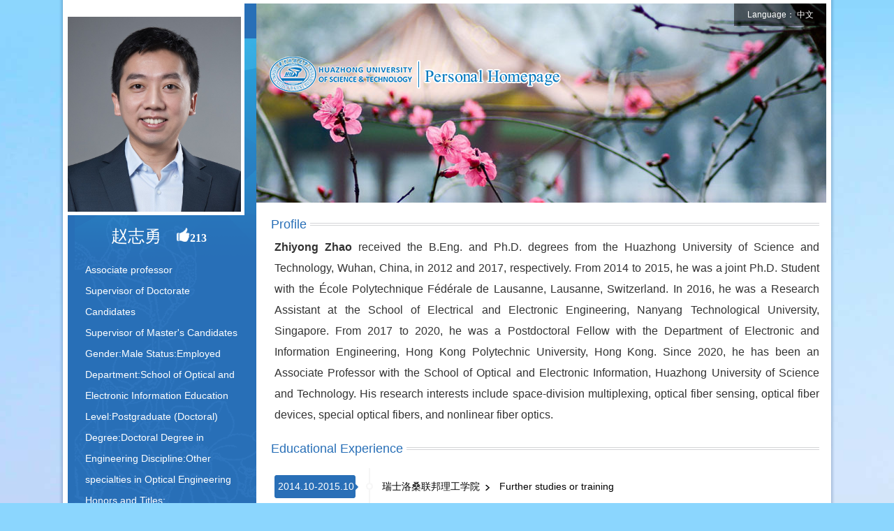

--- FILE ---
content_type: text/html
request_url: http://faculty.hust.edu.cn/ZhaoZhiyong/en/index.htm
body_size: 4905
content:
<!DOCTYPE html PUBLIC "-//W3C//DTD XHTML 1.0 Transitional//EN" "http://www.w3.org/TR/xhtml1/DTD/xhtml1-transitional.dtd"><HTML><HEAD><meta name="renderer" content="webkit"><meta http-equiv="X-UA-COMPATIBLE" content="IE=edge,chrome=1"/><TITLE>华中科技大学主页平台管理系统 ZHAO ZHI YONG--英文主页--Home</TITLE><META Name="keywords" Content="赵志勇," />
<META Name="description" Content="赵志勇,ZHAO ZHI YONG,华中科技大学主页平台管理系统赵志勇," />
<META Name="format-detection" Content="telephone=no" />





<META content="text/html; charset=UTF-8" http-equiv="Content-Type"><LINK rel="stylesheet" type="text/css" href="/_ts/qtmbyw2/css/style.css"><script language="javascript" src="/system/resource/js/jquery/jquery-latest.min.js"></script><script language="javascript" type="text/javascript" src="/_ts/qtmbyw2/js/select_xuanze.js"></script>

<!--Announced by Visual SiteBuilder 9-->
<link rel="stylesheet" type="text/css" href="/_ts/qtmbyw2/_sitegray/_sitegray_d.css" />
<script language="javascript" src="/_ts/qtmbyw2/_sitegray/_sitegray.js"></script>
<!-- CustomerNO:7765626265723230747f465453525742000000054156 -->
<link rel="stylesheet" type="text/css" href="/qtmbyw2/index.vsb.css" />
<script type="text/javascript" src="/system/resource/js/vsbscreen.min.js" id="_vsbscreen" ></script>
<script type="text/javascript" src="/system/resource/js/counter.js"></script>
<script type="text/javascript">_jsq_(1001,'/index.jsp',-1,1394524653)</script>
</HEAD>
<BODY > <div style='width:0px;height:0px;overflow: hidden;'><img src=""  /></div>


<style type="text/css">
.sy-main{width:1086px; background:url(/_ts/qtmbyw2/imges/tx-bg.jpg) no-repeat left -5px;    background-size: 100% 290px;}
</style>





<style type="text/css">
body{
        margin:0;
        padding:0; 
        border:0px;
        
        background:#8bd6fe url(/_ts/qtmbyw2/imges/sy-bg.jpg) no-repeat center bottom;
}
</style>
<DIV class="js">
<DIV class="sy-main fl">
<DIV class="left fl" style="background-color: #286fb7;">
<DIV class="tx fl">

 <div class="tx-pic1 fl"><img id="u_u2_25760pic" border="0" /></div><script language="javascript" src="/system/resource/tsites/imagescale.js"></script>
<script type="text/javascript"> 
 var u_u2_pic = new ImageScale("u_u2_",250,310,true,true);u_u2_pic.addimg("/_resources/group1/M00/00/20/rBAGRWLAOYeAOK66AAGjaVD1WG0231.png?randomid=1767837401780","","赵志勇","25760");
</script>

<DIV class="tx-name fl">赵志勇
<script> var _tsites_com_view_mode_type_=8;</script>
<script language="javascript" src="/system/resource/tsites/tsitesencrypt.js"></script>&nbsp;&nbsp;<img src="/_ts/qtmbyw2/imges/dz.png" id="_parise_imgobj_u4" width="20px" height="20px" style="cursor:pointer;"><span id="_parise_obj_u4" style="font-size:16px!important; font-weight:bold;font-family:微软雅黑;color:#ffff;"></span><script language="javascript" src="/system/resource/tsites/TsitesPraiseUtil.js"></script>
<script> var _TsitesPraiseUtil_u4= new TsitesPraiseUtil();_TsitesPraiseUtil_u4.setParam({'nodeid':'_parise_obj_u4','iscanclickidobj':'iscanclick_parise_obj_u4','pdtype':'0','imageid':'_parise_imgobj_u4','apptype':'index','basenum':'0','uid':'25760','homepageid':147662,'limttype':'allpage','limithour':24,'contentid':0});</script>
</DIV>
<DIV class="tx-sm fl" style="height: auto">
<P><!--院士类型、职称、是否博士、是否硕士-->

    Associate professor<br/>
    Supervisor of Doctorate Candidates<br/>
    Supervisor of Master's Candidates<br/>




Gender:Male


Status:Employed



Department:School of Optical and Electronic Information


Education Level:Postgraduate (Doctoral)


Degree:Doctoral Degree in Engineering



<!--学科-->
Discipline:Other specialties in Optical Engineering<br/>
<script> var _tsites_com_view_mode_type_=8;</script>







<p><span>Honors and Titles:</p></span>
<p>2020&nbsp;&nbsp;&nbsp;&nbsp;华中学者（晨星岗）</p>
<p>2022&nbsp;&nbsp;&nbsp;&nbsp;“武汉英才”优秀青年人才</p>
<p>2021&nbsp;&nbsp;&nbsp;&nbsp;湖北省人才计划青年项目</p>







</P></DIV><a href="/ZhaoZhiyong/en/jsxx/2340277/jsxx/jsxx.htm" style="line-height: 24px; font-weight: bold; text-decoration: underline; margin-left: 25px; float: left; display: block; color:#fff; margin-bottom:15px;">MORE></a>  <a href="/ZhaoZhiyong/en/tzybd/2340277/list/index.htm" class="bd-link">Recommended Ph.D.Supervisor</a>
   <a href="/ZhaoZhiyong/en/tzysd/2340277/list/index.htm" class="bd-link">Recommended MA Supervisor</a>
                
<DIV class="search fl">


<script language="javascript" src="/system/resource/tsites/com/search/tsitesearch.js"></script><script language="javascript" src="/system/resource/js/base64.js"></script><form action="/ZhaoZhiyong/en/search/2340277/search/result.htm" method="post" id="searchform357441" style="display:inline" onsubmit="return (new TsiteSearch()).checkSearch('searchform357441','keyWord_temp');">
    <input type="hidden" name="tsites_search_content" id="tsites_search_content" value='' /><input type="hidden" name="_tsites_search_current_language_" id="_tsites_search_current_language_" value='en' />

    <input name="keyWord_temp" class="search-input fl"  id="keyWord_temp" value="">
<input name="search-btn" class="search-btn fl" type="image" src="/_ts/qtmbyw2/imges/search-btn.png">
                      
</form></DIV>
</DIV></DIV><!-------left-------->
<DIV class="right fl">
<DIV class="select_box_1 fl"><A class="leixin_xz_a f_r" href="#" onclick="show_f(null, 'son_ul_1');"></A><SPAN>Language：


<script language="javascript" src="/system/resource/tsites/tsitesclick.js"></script>
    <a href="http://faculty.hust.edu.cn/ZhaoZhiyong/zh_CN/index.htm" style="color:#fff">中文</a>
</SPAN> 
</DIV>
<DIV class="logo">




<script> var _tsites_com_view_mode_type_=8;</script>
<a target="_blank" href="http://faculty.hust.edu.cn"><img border="0" src="/_resources/group1/M00/00/10/rBAGRl8CDsCAaP3NAABZO3UF-LU889.png" title="华中科技大学主页平台管理系统" /></a></DIV>
<DIV class="nav fl">


<div id="menu">    
  <ul class="l1-nav" id="zwmbdh_nav" style="visibility: hidden;">    
    </ul>    
</div>  
            
<div class="select_box fl" id="select_box_more">
<a href="#" class="leixin_xz_a f_r" onclick="show_f(null, 'son_ul');"></a>
<span><img src="/_ts/qtmbyw2/imges/menu.png" /></span>
<ul class="son_ul fl" id="znmb1_other_navul">

</ul>    
</div>

<script type="text/javascript">
jQuery(document).ready(function(){
    var totalwidth = jQuery("#menu").width();

    var allliwidth = 0;
    var othernavary = new Array();
    var znmb1_other_navul = jQuery("#znmb1_other_navul")[0];
    var zwmbdh_nav = jQuery("#zwmbdh_nav");
    var navliobjlist =  jQuery("#zwmbdh_nav > li");
    for(var i=0;i<navliobjlist.length;i++)
    {
        var liobj = navliobjlist.get(i);
        if(liobj)
        {
            var jliobj = jQuery(liobj);
            var liwidth = jliobj.width();
            allliwidth+=liwidth;
            if(allliwidth>=totalwidth)
            {
                //jliobj.removeClass("item");
                var templiobj = jliobj[0];      
                othernavary.push(templiobj);
                zwmbdh_nav[0].removeChild(jliobj[0]);
            }
        }
    }
 if(allliwidth<totalwidth)
    {
        jQuery("#select_box_more").css("display","none");
    }else
    {


    for(var i=0;i<othernavary.length;i++)
    {
        znmb1_other_navul.appendChild(othernavary[i]);
    }}
jQuery("#zwmbdh_nav").css("visibility","visible");
});
</script>
</DIV>
<DIV class="sy-right-main fl">













<div class="Introduction fl">
<div class="sy-right-title fl">
<h3>Profile</h3></div>
<div class="Introduction-con fl">
<p><span style="font-size: 16px; font-family: arial, helvetica, sans-serif;"><strong>Zhiyong Zhao</strong> received the B.Eng. and Ph.D. degrees from the Huazhong University of Science and Technology, Wuhan, China, in 2012 and 2017, respectively. From 2014 to 2015, he was a joint Ph.D. Student with the École Polytechnique Fédérale de Lausanne, Lausanne, Switzerland. In 2016, he was a Research Assistant at the School of Electrical and Electronic Engineering, Nanyang Technological University, Singapore. From 2017 to 2020, he was a Postdoctoral Fellow with the Department of Electronic and Information Engineering, Hong Kong Polytechnic University, Hong Kong. Since 2020, he has been an Associate Professor with the School of Optical and Electronic Information, Huazhong University of Science and Technology. His research interests include&nbsp;space-division multiplexing,&nbsp;optical fiber sensing, optical fiber devices, special optical fibers, and nonlinear fiber optics.</span></p>
</div>
</div>
<!-------Introduction--------><!-------Education--------> 
<div class="Education fl">
  <div class="sy-right-title fl">
    <h3>Educational Experience</h3>
  </div>
  <div class="Education-con fl">
    <ul>
      <li>
        <h3>  2014.10-2015.10&nbsp;&nbsp; </h3>
        <p> 
          瑞士洛桑联邦理工学院
         <span  style="color:#fff;background: url(/_ts/qtmbyw2/imges/ico_004.png) right center no-repeat;">&nbsp;&nbsp;&nbsp;&nbsp;</span>
          &nbspFurther studies or training
 </p>
      </li>
      <li>
        <h3>  2012.9-2017.6&nbsp;&nbsp; </h3>
        <p> 
          Huazhong University of Science and Technology
         <span  style="color:#fff;background: url(/_ts/qtmbyw2/imges/ico_004.png) right center no-repeat;">&nbsp;&nbsp;&nbsp;&nbsp;</span>
          &nbspPostgraduate (Doctoral)
         <span  style="color:#fff;background: url(/_ts/qtmbyw2/imges/ico_004.png) right center no-repeat;">&nbsp;&nbsp;&nbsp;&nbsp;</span>
          &nbspDoctoral Degree in Engineering  
 </p>
      </li>
      <li>
        <h3>  2008.9-2012.6&nbsp;&nbsp; </h3>
        <p> 
          Huazhong University of Science and Technology
         <span  style="color:#fff;background: url(/_ts/qtmbyw2/imges/ico_004.png) right center no-repeat;">&nbsp;&nbsp;&nbsp;&nbsp;</span>
          &nbspUndergraduate (Bachelor’s degree)
         <span  style="color:#fff;background: url(/_ts/qtmbyw2/imges/ico_004.png) right center no-repeat;">&nbsp;&nbsp;&nbsp;&nbsp;</span>
          &nbspBachelor's Degree in Engineering  
 </p>
      </li>
    </ul>
  </div>
</div>
<!-------Education-------->
<!-------Education--------><!-------Education-------->
<script type="text/javascript"> 
 var u_u19_pic = new ImageScale("u_u19_",210,134,true,true);
</script>
<!-------Education--------></DIV></DIV><!-------right--------></DIV>
<DIV class="clear"></DIV></DIV>
<DIV class="bq">
    <div class="copyright fl">
    


Copyright © 2017 Huazhong University of Science &amp; Technology
    <BR>
    
Click：<span id="u21_click"></span><script  type='text/javascript'>jQuery(document).ready(function(){(new TsitesClickUtil()).getHomepageClickByType(document.getElementById('u21_click'),0,10,'homepage_total','25760','B3875C8DB5F14F849469E95F2FB642E7');})</script>

    &nbsp;&nbsp; 
        <a href="javascript:void(0);" title="MOBILE Version" onclick="_vsb_multiscreen.setDevice('mobile')">MOBILE Version</a>

    

<script> var _tsites_com_view_mode_type_=8;</script>
<a href="http://www.hust.edu.cn/"  style="padding-left:20px;" >HUAZHONG UNIVERSITY OF SCIENCE &amp; TECHNOLOGY</a>



    <script language="javascript" src="/system/resource/tsites/latestupdatetime.js"></script>
<p>The Last Update Time : <span id="u24_latestupdatetime_year"></span>.<span id="u24_latestupdatetime_month"></span>.<span id="u24_latestupdatetime_day"></span>
</p>	<script>(new TsitesLatestUpdate()).getHomepageLatestUpdateTime(document.getElementById('u24_latestupdatetime_year'),document.getElementById('u24_latestupdatetime_month'),document.getElementById('u24_latestupdatetime_day'),'357420','25760','B3875C8DB5F14F849469E95F2FB642E7',0,false,1394524653);</script>
<script>(new TsitesLatestUpdate()).getTeacherHomepageOpenTime(document.getElementById('u24_opentime_year'),document.getElementById('u24_opentime_month'),document.getElementById('u24_opentime_day'),'357420','25760','B3875C8DB5F14F849469E95F2FB642E7',0,false,1394524653);</script>

    </div>
    <DIV class="ewm fr">
    

<!-- 下面这个div是二维码容器,ID不能变-->
<div id="outputu25"></div>
<!-- 下面是生成二维码调用的JS，不要动-->
<script language="javascript" src="/system/resource/js/jquery/jquery-latest.min.js"></script>
<script src="/system/resource/qrcode/js/jquery.qrcode.js"></script>
<script src="/system/resource/qrcode/js/qrcode.js"></script>
<script>
var codeInfo = "" ==""? window.location.href:"";
jQuery(function(){
    jQuery('#outputu25').qrcode({
        text:codeInfo,
        render: !!document.createElement('canvas').getContext?"canvas":"table",//设置渲染方式  
        width: 110,     //设置宽度  
        height: 110,     //设置高度  
        correctLevel: 2,//纠错等级  
        background: "#000000",//背景颜色  
        foreground: "#ffffff",//前景颜色  
        logo:"/_resources/group1/M00/00/02/rBAGRV8CDYmAY_PzAAAJ6pa8nio199.png"//图像logo
    });
})
</script>
    </DIV>
    <DIV class="clear"></DIV>
</DIV>
<DIV class="clear"></DIV>
<script>
    var left =$('.left').height();
    var right =$('.right').height();
    var max = left>right?left:right;
    $(".left ,.right").height(max);
</script>

</BODY></HTML>


--- FILE ---
content_type: text/html;charset=UTF-8
request_url: http://faculty.hust.edu.cn/system/resource/tsites/praise.jsp
body_size: 14
content:
{"praise":213}

--- FILE ---
content_type: text/html;charset=UTF-8
request_url: http://faculty.hust.edu.cn/system/resource/tsites/latestupdatetime.jsp
body_size: 47
content:
{"lastedtime":"","year":2026,"month":1,"day":8}

--- FILE ---
content_type: text/html;charset=UTF-8
request_url: http://faculty.hust.edu.cn/system/resource/tsites/latestupdatetime.jsp
body_size: 46
content:
{"opendate":"","year":2021,"month":3,"day":30}

--- FILE ---
content_type: text/html;charset=UTF-8
request_url: http://faculty.hust.edu.cn/system/resource/tsites/click.jsp
body_size: 22
content:
{"click":"0000002689"}

--- FILE ---
content_type: text/css
request_url: http://faculty.hust.edu.cn/_ts/qtmbyw2/css/style.css
body_size: 3175
content:
@charset "utf-8";
h1,h2,h3,h4,h5,h6,hr,p,blockquote,dl,dt,dd,ul,ol,li,pre,form,fieldset,legend,button,input,textarea{margin:0;padding:0; border:0px;}
body,button,input,select,textarea{font-family:Arial, "Times New Roman", Times, serif}
body {font-size:14px;}
html {font-size: 100%;}
:-webkit-autofill {
transition: background-color 5000s ease-in-out 0s;

}
h1,h2,h3,h4,h5,h6{font-size:100%;}
ul,ol,li{list-style:none; float:left;}
a:link,a:visited,a:hover,a:active{text-decoration:none; cursor:pointer;}
legend{color:#000;}
i,em,b{font-style:normal; display:inline-block;; line-height:30px;}
fieldset,img{border:0;}
img{max-width:100%;}
.fl{float:left;}
.fr{float:right;}
.fw{font-weight:bold;}

.clear{clear:both;}
.center{text-align:center;}
.wid_1150{width:1150px; margin:0 auto;}
a{
    color: #333;
    word-break: break-word !important;
}
p{word-break: break-word !important;}

div{    word-break: break-word !important;}
.js{width:1086px; margin:0 auto; background:url(../imges/bg.png) repeat-y; padding:5px 17px;}

.left{width:270px;height:auto;position:relative;min-height:900px;padding-bottom:200px;background: #286fb7 url(../imges/left-bg.png) no-repeat;}
.left .tx{width:270px; height:auto;}
.tx-pic{width:226px; height:280px; border-right:5px solid #fff; border-bottom:5px solid #fff; overflow:hidden;background:#fff; text-align:center;}
.tx-pic1{border-right:5px solid #fff; border-bottom:5px solid #fff; overflow:hidden;background:#fff; text-align:center;}
.tx-name{width:260px; padding:10px 0; line-height:40px; font-size:24px; text-align:center; color:#fff;}
.tx-sm{color:#fff; font-size:14px; line-height:30px; padding:0 20px 0 25px; width:225px; height:300px; overflow:hidden;}
.bd-link{width:225px; padding:0 20px 0 25px; color:#f8c015; text-decoration:underline!important; line-height:30px; display:block; float:left;}
.search{width:216px; height:34px; margin:15px 19px 0 25px; padding-left:10px; background:url(../imges/search.png) no-repeat; float:left;}
.search-input{width:168px; height:16px; padding:9px 0; line-height:16px; float:left; color:#286fb7; background:none;    outline: none;}
.search-btn{width:38px; height:34px; float:left; outline: none;}
.left-bottom{position:absolute; bottom:50px; left:0;}
.ewm{width:110px; height:110px; border:5px solid #fff; margin-left:80px;}
.djs{width:225px; padding:0 20px 0 25px; color:#a6d2ff; margin-top:10px; text-align:center; font-family:Arial, Helvetica, sans-serif; line-height:24px;}
.dp{width:225px; padding:0 20px 0 25px; text-align:center;color:#a6d2ff; line-height:30px;}
.dp a{color:#a6d2ff;}
.right{width:800px; margin-left:16px; min-height:1000px;}
.logo{width:100%; height:60px; float:left; margin-top:39px;}
.nav{width:800px; float:left; margin-top:100px; height:52px; line-height:52px; position:relative; z-index:1000;}

.sy-right-main{width:800px; margin-top:15px;}
.Introduction,.Education,.Experience,.Social,.tdcy{width:100%; margin-bottom:15px;}
.sy-right-title{width:790px; margin-right:10px; min-height:36px; line-height:36px; background:url(../imges/line.jpg) repeat-x left center;}
.sy-right-title h3{background:#fff; padding:0 5px; color:#286fb7; display:inline-block; font-size:18px; font-weight:normal;}
.Introduction-con{width:780px; padding:0 10px; line-height:30px; color:#333; font-family:Arial, Helvetica, sans-serif; font-size:14px;text-align:justify; text-justify:inter-ideograph;}
.Education-con{width:780px; padding:0 10px; line-height:33px; margin:10px 0 0;}
.Education-con ul{width:100%; padding:10px 0; background:url(../imges/line-jl.jpg) repeat-y left top;}
.Education-con li{width:100%; margin-bottom:18px;}
.Education-con li h3{background:url(../imges/jyjl.jpg) no-repeat left top; width:137px; padding-left:5px; text-align:left; line-height:33px; color:#fff; float:left; font-size:14px; font-weight:normal}
.Education-con li p{display:block; width:626px; float:right; font-size:14px; font-family:Arial, Helvetica, sans-serif; margin-left:10px;}
.Social-con{width:780px; padding:0 10px;}
.Social-con li {background:url(../imges/jt.jpg) no-repeat left 11px; line-height:30px; font-size:14px; color:#333; padding-left:15px; width:765px;word-break: break-word;word-break:break-all}
.tdcy-con{width:780px; padding:20px 10px 0;}
.tdcy-con li{width:220px; height:160px; margin-right:38px; margin-bottom:20px; display:table-cell; overflow:hidden;}
.tdcy-con li img{border:1px solid #fff;  vertical-align:middle;}
.tdcy-con li i{display:block; width:100%; line-height:24px; text-align:center; color:#333; margin-top:10px; height:24px; overflow:hidden;}
.Social-con li a{color:#333;word-wrap: break-word;}
.Social-con li a:hover{text-decoration:underline; color:#286fb7;}

.menu{margin-top:15px; margin-right:10px;}

.select_box{position:relative; width:60px; height:52px; line-height:52px; text-align:center;}
.select_box span{
	width:60px;
	height:36px;
	text-align:center;
	line-height:36px;
	cursor:pointer; 
	display:block;
	margin-top:16px;
}
.leixin_xz_a{
	position:absolute; 
	z-index:20;
	}
.son_ul{
	width:100px;
	height:auto;
	position:absolute!important;
	position:absolute;
	z-index:45;
	top:53px;
	right:-3px; 
	background:#fff; 
	text-align:center; 
	border:1px solid #d4d5d7;
	border-top:0;
}
.son_ul li{width:100%; float:left;}
.son_ul li a{
	display:block;
	line-height:36px;
	width:100%; 
	float:left;
	cursor:pointer;
	color:#333;
	border-top:1px solid #d4d5d7;
	}
.son_ul li a:hover{background:#296fb7; color:#fff;}




.content,.zh-content,.bd-list,.pic-list{width:770px; margin:0 20px 0 10px; min-height:520px;}
.content-con{width:100%; text-align:justify;}

.content-title{width:100%; text-align:center; margin:6px 0 10px;}
.content-title h3{width:100%; text-align:center; font-weight:bold; color:#286fb7; line-height:40px; font-size:18px; float:left;}
.content-title i{display:block; width:100%; height:24px; background:#f5f5f5; color:#333; font-size:14px; line-height:24px; text-align:center; float:left;}



.content-con p{text-indent:2em; width:100%; line-height:30px;}
.zh-content p{width:100%; line-height:26px; font-size:14px; margin-bottom:10px;word-wrap: break-word;}
.zh-content p span{color:#286fb7;}
.content-fj-list{width:690px;}
.content-fj-list li a{width:690px; font-size:14px; color:#286fb7; display:block; line-height:24px;}
.content-fj-list li a:hover{text-decoration:underline;}
.content-fj{width:100%; margin-top:50px;}
.content-fj h3{color:#286fb7; font-size:18px; float:left; width:100%;}
.bd-list ul,.pic-list ul{width:100%; margin-top:10px;}
.bd-list li{width:155px; height:auto; margin-right:36px; text-align:center; margin-bottom:25px; text-align:center;}
.bd-list li .pic{width:124px; height:158px; border:1px solid #d0d0d0; overflow:hidden}
.bd-list li .pic img{width:116px; height:150px; border:4px solid #fff;}
.bd-list li span{display:block; width:100%; text-align:center; font-size:14px; line-height:24px; word-break:break-all;}
.pic-list li{width:160px; height:auto; margin-right:42px; text-align:center; margin-bottom:25px;}
.pic-list li .pic{width:158px; height:158px; border:1px solid #d0d0d0;}
.pic-list li .pic img{width:150px; height:150px; border:4px solid #fff; overflow:hidden;}
.pic-list li span{display:block; width:121px; text-align:center; font-size:14px; line-height:24px; word-break:break-all;}
.pic-list li span a{color:#333;}



 #menu{width:740px; float:left;}      
    #menu ul {
      list-style: none;  
    }
    li.l1-nav {float:left; position:relative;}

    a.l1-nav {color:#fff; font-size:14px; line-height:44px; margin-top:16px; margin:0px 0; padding:0 20px; background:url(../imges/line-1.jpg) no-repeat right center; float:left; margin-left:-1px;}

    li.l1-nav:hover a.l1-nav, a.l1-nav:hover {background:#286fb7; color:#fff;  margin-left:-1px;}

    ul.l2-nav {
      visibility: hidden;
      position: absolute;  /* 第二级菜单相对于第一级菜单绝对定位 */
      top: 43px;left:-1px;
	  width:100%;
	  float:left; background:#fff; border:1px solid #d4d5d7; border-top:0; border-bottom:0;
    }

    li.l2-nav {
      float: left;  
      position: relative; /* 这里把第二级菜单项设成相对定位，以使得它包含的三级菜单相对它自己定位 */
      left: 0px;
      top: 0px;
      width: 100%;
    }

    a.l2-nav {  
      display: block; /* 把a设成块级显示 */
      text-align: center;
      width: 100%;
      min-height: 36px;
      line-height: 36px;
      color: #333;
      /** background:url(images/ej-bg.png) repeat-x; */
	  text-decoration:none;
	  font-size:14px; border-bottom:1px solid #d4d5d7;
    }

    li.l2-nav:hover a.l2-nav, a.l2-nav:hover {  
      color: #fff;
      background: #286fb7;
    }

    /* 这是控制菜单显示与隐藏的重点 */
    a.l1-nav:hover ul.l2-nav, li.l1-nav:hover ul.l2-nav {
      visibility: visible;
    }

	.select_box_1{
	 position:relative; float:right; color:#fff; background:rgba(0,0,0,0.5);width:132px; text-align:center; height:32px;
}
.select_box_1 i{
	display:block; line-height:70px;  width:80px; float:left; color:#3156a3; font-size:18px;
}
.select_box_1 span{
	line-height:32px;
	color:#fff;
	cursor:pointer; font-size:12px;
}
.leixin_xz_a{
	position:absolute; 
	z-index:20;
	}
.son_ul_1{
	width:132px;
	height:auto;
	position:absolute!important;
	position:absolute;
	z-index:45;
	top:32px;
	left:0px; 
	background:#fff;
	 filter:alpha(opacity=90);
	 opacity:0.9; 
	 text-align:center; 
}
.son_ul_1 li{width:100%;}
.son_ul_1 li a{
	display:block;
	line-height:30px;
	width:100%; 
	float:left;
	cursor:pointer;
	color:#333;
	}
.son_ul_1 li a:hover{background:#286fb7; color:#fff;}
#zwmbdh_nav{margin-top:5px;}
.bq{width:1086px;margin:0 auto;padding-top:20px;color:#fff;font-size:12px;border-top:1px solid #d4d5d7;line-height:24px;}
.bq a{color:#fff; font-weight:bold;}





.xsfl{width:100%; float:left;}
.xslb{width:770px; padding:0 20px 0 10px; float:left; margin-top:10px;}
.xslb-1{width:795px; padding:10px 10px; }
.xslb li{width:160px; height:auto; margin-right:42px; text-align:center; margin-bottom:25px;}
.xslb li .pic-img{width:158px; height:158px; border:1px solid #d0d0d0; display:block; background:#fff;}
.xslb li .pic-img img{vertical-align:middle; max-width:152px; max-height:152px;}
.xslb li a{line-height:30px; color:#333; width:100%; text-align:center; display:block;}
.xslb li a:hover{color:#286fb7; font-weight:bold;}
.jsmc{width:100%; height:30px; line-height:30px; color:#333; overflow:hidden; text-overflow:ellipsis; white-space:nowrap;}
.zhy-title span{font-weight:normal; font-size:14px;}
/*.xm{width:770px; border:1px solid #d4d5d7; margin-left:6px; padding:5px;}*/
.xmxx{width:760px; line-height:36px; padding:0 10px}
.xmxx h3{display:block; float:left; color:#286fb7}
.xm{width:790px; margin-left:5px; margin-bottom:15px; font-size:12px;}
.xmmc{width:776px; padding-left:10px; background:#286fb7; color:#fff; line-height:30px; font-weight:bold; margin-bottom:10px; font-size:12px;}

#znmb1_other_navul{width:auto!important;}
#znmb1_other_navul li ul{width:auto!important;right:151px; background:#fff; top:0!important; border:0!important; border-bottom:1px solid #d4d5d7!important; left:auto!important;}
#znmb1_other_navul li ul li a{border-right:0!important;border-bottom:0!important; border-left:1px solid #d4d5d7; line-height:30px;}
#select_box_more ul li a{border-right:0!important; width:131px!important; height:auto!important;padding: 0 10px;}
.defaultInputStyle{border:#AFD5F5 1px solid;    height: 18px;
    vertical-align: top;}

--- FILE ---
content_type: text/css
request_url: http://faculty.hust.edu.cn/qtmbyw2/index.vsb.css
body_size: 188
content:
.son_ul li a{padding:0; border-right:1px solid #d4d5d7;}
.son_ul{margin-right:5px;}.tdcy-con li{height:180px;}
.tdcy-tdcy{width:210px; height:134px; display:table-cell; text-align:center;overflow:hidden;border:1px solid #ccc;vertical-align:middle;}